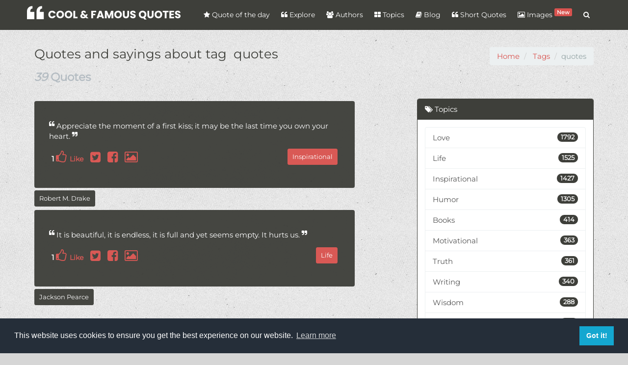

--- FILE ---
content_type: text/html; charset=UTF-8
request_url: https://coolfamousquotes.com/tags/quotes?page=2
body_size: 7945
content:
<!DOCTYPE html>
<html lang="en" xmlns:og="http://ogp.me/ns#">
<head>
    <meta charset="utf-8">
    <meta http-equiv="X-UA-Compatible" content="IE=edge">
    <meta name="viewport" content="width=device-width, initial-scale=1">    
        
<link rel="canonical" href="https://coolfamousquotes.com/tags/quotes?page=2" />
<meta name="description" content="Quotes and sayings about tag &nbsp;quotes">
<meta name="keywords" content="quotes">
<meta name="msvalidate.01" content="09EF07D0D687B6537AFC4F06FC005221" />
<!-- Facebook Card -->
<meta property="fb:app_id" content="2244358239125614"/>
<meta property="og:locale" content="en">
<meta property="og:site_name" content="Cool & Famous Quotes">
<meta property="og:title" content="Quotes and sayings about tag &nbsp;#quotes" />
<meta property="og:type" content="article" />
<meta property="og:url" content="https://coolfamousquotes.com/tags/quotes?page=2" />
<meta property="og:image" content="https://coolfamousquotes.com/img/splash.jpg" />
<meta property="og:description" content="Quotes and sayings about tag &nbsp;quotes" />    
<meta property="article:author" content="Cool & Famous Quotes">
<meta property="article:publisher" content="Cool & Famous Quotes">
<meta property="article:published_time" content="" />    
<!-- /Facebook Card -->
<!-- Twitter Card -->
<meta name="twitter:card" content="summary_large_image">
<meta name="twitter:site" content="@CFQuotesCom">
<meta name="twitter:creator" content="@CFQuotesCom">
<meta name="twitter:title" content="Quotes and sayings about tag &nbsp;#quotes">
<meta name="twitter:description" content="Quotes and sayings about tag &nbsp;quotes">
<meta name="twitter:image" content="https://coolfamousquotes.com/img/splash.jpg">
<!-- /Twitter Card -->      <link rel="shortcut icon" type="image/png" href="/img/favicon.png" />
    <link rel="apple-touch-icon" href="/img/icon-57.png" />
    <link rel="apple-touch-icon" sizes="72x72" href="/img/icon-72.png" />
    <link rel="apple-touch-icon" sizes="114x114" href="/img/icon-114.png" />
    <link rel="search" type="application/opensearchdescription+xml" title="search" href="https://coolfamousquotes.com/opensearch.xml" />
    <link rel="preconnect" href="https://cdn.onesignal.com">
    <link rel="preconnect" href="https://www.googletagmanager.com">
    
    
    <link rel="dns-prefetch" href="https://cdn.onesignal.com">
    <link rel="dns-prefetch" href="https://www.googletagmanager.com">
        
          
    <link rel="manifest" href="/manifest.json" />    
    <title>Quotes and sayings about tag &nbsp;#quotes</title>
    <meta name="p:domain_verify" content="c2c57b740c455b1cd70f42f5ebcbe05c"/>  
    <meta name="google-play-app" content="app-id=com.coolfamousquotes.app">
    <link rel="preload" href="/img/header-bg.webp" as="image">

    <!-- Plugin CSS -->
    <script src="/cdn-cgi/scripts/7d0fa10a/cloudflare-static/rocket-loader.min.js" data-cf-settings="07967f0cd094c573523c51eb-|49"></script><style type="text/css">@font-face {font-family:Montserrat;font-style:normal;font-weight:400;src:url(/cf-fonts/s/montserrat/5.0.16/latin/400/normal.woff2);unicode-range:U+0000-00FF,U+0131,U+0152-0153,U+02BB-02BC,U+02C6,U+02DA,U+02DC,U+0304,U+0308,U+0329,U+2000-206F,U+2074,U+20AC,U+2122,U+2191,U+2193,U+2212,U+2215,U+FEFF,U+FFFD;font-display:swap;}@font-face {font-family:Montserrat;font-style:normal;font-weight:400;src:url(/cf-fonts/s/montserrat/5.0.16/cyrillic-ext/400/normal.woff2);unicode-range:U+0460-052F,U+1C80-1C88,U+20B4,U+2DE0-2DFF,U+A640-A69F,U+FE2E-FE2F;font-display:swap;}@font-face {font-family:Montserrat;font-style:normal;font-weight:400;src:url(/cf-fonts/s/montserrat/5.0.16/vietnamese/400/normal.woff2);unicode-range:U+0102-0103,U+0110-0111,U+0128-0129,U+0168-0169,U+01A0-01A1,U+01AF-01B0,U+0300-0301,U+0303-0304,U+0308-0309,U+0323,U+0329,U+1EA0-1EF9,U+20AB;font-display:swap;}@font-face {font-family:Montserrat;font-style:normal;font-weight:400;src:url(/cf-fonts/s/montserrat/5.0.16/cyrillic/400/normal.woff2);unicode-range:U+0301,U+0400-045F,U+0490-0491,U+04B0-04B1,U+2116;font-display:swap;}@font-face {font-family:Montserrat;font-style:normal;font-weight:400;src:url(/cf-fonts/s/montserrat/5.0.16/latin-ext/400/normal.woff2);unicode-range:U+0100-02AF,U+0304,U+0308,U+0329,U+1E00-1E9F,U+1EF2-1EFF,U+2020,U+20A0-20AB,U+20AD-20CF,U+2113,U+2C60-2C7F,U+A720-A7FF;font-display:swap;}</style>        <script src="/cdn-cgi/scripts/7d0fa10a/cloudflare-static/rocket-loader.min.js" data-cf-settings="07967f0cd094c573523c51eb-|49"></script><link rel="preload" href="/vendor/bootstrap/css/bootstrap.build.css?v=1.13" as="style" onload="this.onload=null;this.rel='stylesheet'">
    <script src="/cdn-cgi/scripts/7d0fa10a/cloudflare-static/rocket-loader.min.js" data-cf-settings="07967f0cd094c573523c51eb-|49"></script><link rel="stylesheet" href="/vendor/font-awesome/css/font-awesome.build.css" media="print" onload="this.media='all'">
    <script src="/cdn-cgi/scripts/7d0fa10a/cloudflare-static/rocket-loader.min.js" data-cf-settings="07967f0cd094c573523c51eb-|49"></script><link rel="preload" href="https://cdn.jsdelivr.net/npm/cookieconsent@3.1.1/build/cookieconsent.min.css" as="style" onload="this.onload=null;this.rel='stylesheet'">
    <script src="/cdn-cgi/scripts/7d0fa10a/cloudflare-static/rocket-loader.min.js" data-cf-settings="07967f0cd094c573523c51eb-|49"></script><link rel="stylesheet" href="/css/style.min.css?ver=1.12" media="print" onload="this.media='all'">    
    <script data-ad-client="ca-pub-9148697085936208" async src="https://pagead2.googlesyndication.com/pagead/js/adsbygoogle.js" type="07967f0cd094c573523c51eb-text/javascript"></script>
    <!-- CUSTOM CSS -->
        
    
    
    <script type="application/ld+json">
        {
        "@context" : "http://schema.org",
        "@type" : "Organization",
        "name" : "Cool & Famous Quotes",
        "url" : "https://coolfamousquotes.com/",
        "sameAs" : [
        "https://www.facebook.com/CoolFamousQuotes",
        "https://twitter.com/CFQuotesCom",
        "https://www.pinterest.com/CoolFamousQuotes/",
        "https://coolfamousquotescom.tumblr.com/",
        "https://www.instagram.com/coolfamousquotes"
        ]
        }
    </script>

</head>

<body class="lazy" data-src="/img/bg.png">
    <div id="wrapper">

        
<nav class="navbar navbar-default navbar-fixed-top">
  <div class="container">
    <div class="navbar-header">
      <button type="button" class="navbar-toggle collapsed" data-toggle="collapse" data-target="#navbar-menu">
        <span class="sr-only">Menu</span>
        <span class="icon-bar"></span>
        <span class="icon-bar"></span>
        <span class="icon-bar"></span>
      </button>
      <a class="navbar-brand" href="/"><img src="/img/logo.svg" alt="Cool &amp; Famous Quotes logo" width="313" height="32"></a>
    </div>

    <div class="collapse navbar-collapse navbar-right" id="navbar-menu">
      <ul class="nav navbar-nav">
        <li><a href="/" title="Quote of the day" aria-label="Quote of the day"><i class="fa fa-star"></i> Quote of the day</a></li>
        <li><a href="/quotes" title="Explore quotes" aria-label="Explore quotes"><i class="fa fa-quote-left"></i> Explore</a></li>
        <li><a href="/authors" title="Quotes authors" aria-label="Quotes authors"><i class="fa fa-users"></i> Authors</a></li>
        <li><a href="/categories" title="List Quotes Topics" aria-label="List Quotes Topics"><i class="fa fa-th-large"></i> Topics</a></li>
        <li><a href="/blog" title="Cool & Famous Quotes Blog" aria-label="Cool & Famous Quotes Blog"><i class="fa fa-book"></i> Blog</a></li>
        <li><a href="/amazing-short-quotes-sayings" title="Short Quotes" aria-label="Short Quotes"><i class="fa fa-quote-left"></i> Short Quotes</a></li>
        <li><a href="/quotes-images-generator" title="Quotes with images" aria-label="Quotes with images"><i class="fa fa-image"></i> Images <span class="label label-danger" style="padding: 1px 5px;vertical-align: top;font-size: 80%;">New</span></a></li>
        <li class="hidden-xs"><a href="#" class="search-btn" title="Quotes Search" aria-label="Quotes Search"><i class="fa fa-search"></i> <span class="visible-xs-inline">Search</span></a></li>
      </ul>
      <div class="search-box" itemscope itemtype="http://schema.org/WebSite">
        <link itemprop="url" href="https://coolfamousquotes.com/" />
        <form class="search-form" role="search" action="/quotes/search" itemprop="potentialAction" itemscope itemtype="http://schema.org/SearchAction">
          <meta itemprop="target" content="https://coolfamousquotes.com/quotes/search?q={q}" />
          <input type="text" class="form-control" name="q" placeholder="Keywords" itemprop="query-input">
          <button type="submit"><i class="fa fa-search"></i></button>
        </form>
      </div>
    </div>
  </div>
</nav>
        
        
<div id="content">
<div class="section-header">
    <div class="container">
        <h1>Quotes and sayings about tag &nbsp;quotes</h1>
        <h2 class="text-muted"><i>39</i> Quotes</h2>
        
<ol itemscope itemtype="http://schema.org/BreadcrumbList" class="breadcrumb">
    <li itemprop="itemListElement" itemscope itemtype="http://schema.org/ListItem">
        <a itemprop="item" href="https://coolfamousquotes.com/" aria-label="go to home"><span itemprop="name">Home</span></a>
        <meta itemprop="position" content="1" />
    </li>
            <li itemprop="itemListElement" itemscope itemtype="http://schema.org/ListItem">
        <a itemprop="item" href="https://coolfamousquotes.com/tags" aria-label="go to Tags"><span itemprop="name">Tags</span></a>
        <meta itemprop="position" content="2" />
    </li>
                  <li class="active">quotes</li>
      </ol>    
    </div>
</div>
<div class="container">
        <div class="row">
        <div class="col-md-7">
                            <div class="quote-container ">
    
    
    <div class="quote-content bg-primary" data-url="/quotes/8167/appreciate-the-moment-of-a-first-kiss-it-may">


        <p class="quote-text">
            Appreciate the moment of a first kiss; it may be the last time you own your heart.        </p>

        <ul class="list-inline">
            <li class="animated"><strong>1</strong> <a href="#" data-quote-id="8167" class="social btn-vote" data-toggle="tooltip" data-placement="bottom" title="Like" aria-label="Like"><i class="fa fa-thumbs-o-up"></i> <span style="font-size:14px;font-weight:bold;">Like</span></a></li>
            <li><a href="/quotes/8167/appreciate-the-moment-of-a-first-kiss-it-may" title="Share on twitter" aria-label="Share on twitter" class="social twitter" data-toggle="tooltip" data-placement="bottom"><i class="fa fa-twitter-square"></i></a></li>
            <li><a href="/quotes/8167/appreciate-the-moment-of-a-first-kiss-it-may" title="Share on facebook" aria-label="Share on facebook" class="social fb" data-toggle="tooltip" data-placement="bottom"><i class="fa fa-facebook-square"></i></a></li>
            <li><a href="/quotes/8167/appreciate-the-moment-of-a-first-kiss-it-may" title="Show Picture"aria-label="Show Picture" class="social" data-toggle="tooltip" data-placement="bottom"><i class="fa fa-picture-o"></i></a></li>
            <li class="pull-right"><a href="/categories/inspirational-quotes" class="btn btn-info btn-sm" aria-label="show category details">Inspirational</a></li>
            </ul>
        </p>
    </div>
    <p class="quote-author"><a href="/authors/1932/robert-m-drake" class="btn btn-primary btn-sm" aria-label="show author quotes">Robert M. Drake</a></p>
</div>                             <div class="quote-container ">
    
    
    <div class="quote-content bg-primary" data-url="/quotes/4204/it-is-beautiful-it-is-endless-it-is-full-and">


        <p class="quote-text">
            It is beautiful, it is endless, it is full and yet seems empty. It hurts us.        </p>

        <ul class="list-inline">
            <li class="animated"><strong>1</strong> <a href="#" data-quote-id="4204" class="social btn-vote" data-toggle="tooltip" data-placement="bottom" title="Like" aria-label="Like"><i class="fa fa-thumbs-o-up"></i> <span style="font-size:14px;font-weight:bold;">Like</span></a></li>
            <li><a href="/quotes/4204/it-is-beautiful-it-is-endless-it-is-full-and" title="Share on twitter" aria-label="Share on twitter" class="social twitter" data-toggle="tooltip" data-placement="bottom"><i class="fa fa-twitter-square"></i></a></li>
            <li><a href="/quotes/4204/it-is-beautiful-it-is-endless-it-is-full-and" title="Share on facebook" aria-label="Share on facebook" class="social fb" data-toggle="tooltip" data-placement="bottom"><i class="fa fa-facebook-square"></i></a></li>
            <li><a href="/quotes/4204/it-is-beautiful-it-is-endless-it-is-full-and" title="Show Picture"aria-label="Show Picture" class="social" data-toggle="tooltip" data-placement="bottom"><i class="fa fa-picture-o"></i></a></li>
            <li class="pull-right"><a href="/categories/life-quotes" class="btn btn-info btn-sm" aria-label="show category details">Life</a></li>
            </ul>
        </p>
    </div>
    <p class="quote-author"><a href="/authors/987/jackson-pearce" class="btn btn-primary btn-sm" aria-label="show author quotes">Jackson Pearce</a></p>
</div>                             <div class="quote-container ">
    
    
    <div class="quote-content bg-primary" data-url="/quotes/8168/suddenly-everything-was-beautiful-the-way-she">


        <p class="quote-text">
            Suddenly, everything was beautiful. The way she viewed the world was nothing more but a reflection of herself.        </p>

        <ul class="list-inline">
            <li class="animated"><strong>1</strong> <a href="#" data-quote-id="8168" class="social btn-vote" data-toggle="tooltip" data-placement="bottom" title="Like" aria-label="Like"><i class="fa fa-thumbs-o-up"></i> <span style="font-size:14px;font-weight:bold;">Like</span></a></li>
            <li><a href="/quotes/8168/suddenly-everything-was-beautiful-the-way-she" title="Share on twitter" aria-label="Share on twitter" class="social twitter" data-toggle="tooltip" data-placement="bottom"><i class="fa fa-twitter-square"></i></a></li>
            <li><a href="/quotes/8168/suddenly-everything-was-beautiful-the-way-she" title="Share on facebook" aria-label="Share on facebook" class="social fb" data-toggle="tooltip" data-placement="bottom"><i class="fa fa-facebook-square"></i></a></li>
            <li><a href="/quotes/8168/suddenly-everything-was-beautiful-the-way-she" title="Show Picture"aria-label="Show Picture" class="social" data-toggle="tooltip" data-placement="bottom"><i class="fa fa-picture-o"></i></a></li>
            <li class="pull-right"><a href="/categories/inspirational-quotes" class="btn btn-info btn-sm" aria-label="show category details">Inspirational</a></li>
            </ul>
        </p>
    </div>
    <p class="quote-author"><a href="/authors/1932/robert-m-drake" class="btn btn-primary btn-sm" aria-label="show author quotes">Robert M. Drake</a></p>
</div>                             <div class="quote-container ">
    
    
    <div class="quote-content bg-primary" data-url="/quotes/5295/we-need-houses-as-we-need-clothes-architecture">


        <p class="quote-text">
            We need houses as we need clothes, architecture stimulates fashion. It’s like hunger and thirst — you need them both.        </p>

        <ul class="list-inline">
            <li class="animated"><strong>1</strong> <a href="#" data-quote-id="5295" class="social btn-vote" data-toggle="tooltip" data-placement="bottom" title="Like" aria-label="Like"><i class="fa fa-thumbs-o-up"></i> <span style="font-size:14px;font-weight:bold;">Like</span></a></li>
            <li><a href="/quotes/5295/we-need-houses-as-we-need-clothes-architecture" title="Share on twitter" aria-label="Share on twitter" class="social twitter" data-toggle="tooltip" data-placement="bottom"><i class="fa fa-twitter-square"></i></a></li>
            <li><a href="/quotes/5295/we-need-houses-as-we-need-clothes-architecture" title="Share on facebook" aria-label="Share on facebook" class="social fb" data-toggle="tooltip" data-placement="bottom"><i class="fa fa-facebook-square"></i></a></li>
            <li><a href="/quotes/5295/we-need-houses-as-we-need-clothes-architecture" title="Show Picture"aria-label="Show Picture" class="social" data-toggle="tooltip" data-placement="bottom"><i class="fa fa-picture-o"></i></a></li>
            <li class="pull-right"><a href="/categories/wisdom-quotes" class="btn btn-info btn-sm" aria-label="show category details">Wisdom</a></li>
            </ul>
        </p>
    </div>
    <p class="quote-author"><a href="/authors/1274/karl-lagerfeld" class="btn btn-primary btn-sm" aria-label="show author quotes">Karl Lagerfeld</a></p>
</div>                             <div class="quote-container ">
    
    
    <div class="quote-content bg-primary" data-url="/quotes/8169/sometimes-to-self-discover-you-must-self-destruct">


        <p class="quote-text">
            Sometimes to self-discover you must self-destruct.        </p>

        <ul class="list-inline">
            <li class="animated"><strong>1</strong> <a href="#" data-quote-id="8169" class="social btn-vote" data-toggle="tooltip" data-placement="bottom" title="Like" aria-label="Like"><i class="fa fa-thumbs-o-up"></i> <span style="font-size:14px;font-weight:bold;">Like</span></a></li>
            <li><a href="/quotes/8169/sometimes-to-self-discover-you-must-self-destruct" title="Share on twitter" aria-label="Share on twitter" class="social twitter" data-toggle="tooltip" data-placement="bottom"><i class="fa fa-twitter-square"></i></a></li>
            <li><a href="/quotes/8169/sometimes-to-self-discover-you-must-self-destruct" title="Share on facebook" aria-label="Share on facebook" class="social fb" data-toggle="tooltip" data-placement="bottom"><i class="fa fa-facebook-square"></i></a></li>
            <li><a href="/quotes/8169/sometimes-to-self-discover-you-must-self-destruct" title="Show Picture"aria-label="Show Picture" class="social" data-toggle="tooltip" data-placement="bottom"><i class="fa fa-picture-o"></i></a></li>
            <li class="pull-right"><a href="/categories/inspirational-quotes" class="btn btn-info btn-sm" aria-label="show category details">Inspirational</a></li>
            </ul>
        </p>
    </div>
    <p class="quote-author"><a href="/authors/1932/robert-m-drake" class="btn btn-primary btn-sm" aria-label="show author quotes">Robert M. Drake</a></p>
</div>                             <div class="quote-container ">
    
    
    <div class="quote-content bg-primary" data-url="/quotes/5297/i-m-very-much-down-to-earth-just-not-this-earth">


        <p class="quote-text">
            I’m very much down to earth, just not this earth.        </p>

        <ul class="list-inline">
            <li class="animated"><strong>1</strong> <a href="#" data-quote-id="5297" class="social btn-vote" data-toggle="tooltip" data-placement="bottom" title="Like" aria-label="Like"><i class="fa fa-thumbs-o-up"></i> <span style="font-size:14px;font-weight:bold;">Like</span></a></li>
            <li><a href="/quotes/5297/i-m-very-much-down-to-earth-just-not-this-earth" title="Share on twitter" aria-label="Share on twitter" class="social twitter" data-toggle="tooltip" data-placement="bottom"><i class="fa fa-twitter-square"></i></a></li>
            <li><a href="/quotes/5297/i-m-very-much-down-to-earth-just-not-this-earth" title="Share on facebook" aria-label="Share on facebook" class="social fb" data-toggle="tooltip" data-placement="bottom"><i class="fa fa-facebook-square"></i></a></li>
            <li><a href="/quotes/5297/i-m-very-much-down-to-earth-just-not-this-earth" title="Show Picture"aria-label="Show Picture" class="social" data-toggle="tooltip" data-placement="bottom"><i class="fa fa-picture-o"></i></a></li>
            <li class="pull-right"><a href="/categories/funny-quotes" class="btn btn-info btn-sm" aria-label="show category details">Funny</a></li>
            </ul>
        </p>
    </div>
    <p class="quote-author"><a href="/authors/1274/karl-lagerfeld" class="btn btn-primary btn-sm" aria-label="show author quotes">Karl Lagerfeld</a></p>
</div>                             <div class="quote-container ">
    
    
    <div class="quote-content bg-primary" data-url="/quotes/8171/death-is-the-easy-part-the-hard-part-is-living">


        <p class="quote-text">
            Death is the easy part, the hard part is living and knowing you could be so much more then you’re willing to be.        </p>

        <ul class="list-inline">
            <li class="animated"><strong>1</strong> <a href="#" data-quote-id="8171" class="social btn-vote" data-toggle="tooltip" data-placement="bottom" title="Like" aria-label="Like"><i class="fa fa-thumbs-o-up"></i> <span style="font-size:14px;font-weight:bold;">Like</span></a></li>
            <li><a href="/quotes/8171/death-is-the-easy-part-the-hard-part-is-living" title="Share on twitter" aria-label="Share on twitter" class="social twitter" data-toggle="tooltip" data-placement="bottom"><i class="fa fa-twitter-square"></i></a></li>
            <li><a href="/quotes/8171/death-is-the-easy-part-the-hard-part-is-living" title="Share on facebook" aria-label="Share on facebook" class="social fb" data-toggle="tooltip" data-placement="bottom"><i class="fa fa-facebook-square"></i></a></li>
            <li><a href="/quotes/8171/death-is-the-easy-part-the-hard-part-is-living" title="Show Picture"aria-label="Show Picture" class="social" data-toggle="tooltip" data-placement="bottom"><i class="fa fa-picture-o"></i></a></li>
            <li class="pull-right"><a href="/categories/inspirational-quotes" class="btn btn-info btn-sm" aria-label="show category details">Inspirational</a></li>
            </ul>
        </p>
    </div>
    <p class="quote-author"><a href="/authors/1932/robert-m-drake" class="btn btn-primary btn-sm" aria-label="show author quotes">Robert M. Drake</a></p>
</div>                             <div class="quote-container ">
    
    
    <div class="quote-content bg-primary" data-url="/quotes/5938/you-don-t-need-scores-of-suitors-you-need-only">


        <p class="quote-text">
            You don’t need scores of suitors. You need only one… if he’s the right one.        </p>

        <ul class="list-inline">
            <li class="animated"><strong>1</strong> <a href="#" data-quote-id="5938" class="social btn-vote" data-toggle="tooltip" data-placement="bottom" title="Like" aria-label="Like"><i class="fa fa-thumbs-o-up"></i> <span style="font-size:14px;font-weight:bold;">Like</span></a></li>
            <li><a href="/quotes/5938/you-don-t-need-scores-of-suitors-you-need-only" title="Share on twitter" aria-label="Share on twitter" class="social twitter" data-toggle="tooltip" data-placement="bottom"><i class="fa fa-twitter-square"></i></a></li>
            <li><a href="/quotes/5938/you-don-t-need-scores-of-suitors-you-need-only" title="Share on facebook" aria-label="Share on facebook" class="social fb" data-toggle="tooltip" data-placement="bottom"><i class="fa fa-facebook-square"></i></a></li>
            <li><a href="/quotes/5938/you-don-t-need-scores-of-suitors-you-need-only" title="Show Picture"aria-label="Show Picture" class="social" data-toggle="tooltip" data-placement="bottom"><i class="fa fa-picture-o"></i></a></li>
            <li class="pull-right"><a href="/categories/love-quotes" class="btn btn-info btn-sm" aria-label="show category details">Love</a></li>
            </ul>
        </p>
    </div>
    <p class="quote-author"><a href="/authors/1428/louisa-may-alcott" class="btn btn-primary btn-sm" aria-label="show author quotes">Louisa May Alcott</a></p>
</div>                             <div class="quote-container ">
    
    
    <div class="quote-content bg-primary" data-url="/quotes/8172/we-swallowed-the-chaos-because-we-knew-we">


        <p class="quote-text">
            We swallowed the chaos because we knew we didn't want to be ordinary.        </p>

        <ul class="list-inline">
            <li class="animated"><strong>1</strong> <a href="#" data-quote-id="8172" class="social btn-vote" data-toggle="tooltip" data-placement="bottom" title="Like" aria-label="Like"><i class="fa fa-thumbs-o-up"></i> <span style="font-size:14px;font-weight:bold;">Like</span></a></li>
            <li><a href="/quotes/8172/we-swallowed-the-chaos-because-we-knew-we" title="Share on twitter" aria-label="Share on twitter" class="social twitter" data-toggle="tooltip" data-placement="bottom"><i class="fa fa-twitter-square"></i></a></li>
            <li><a href="/quotes/8172/we-swallowed-the-chaos-because-we-knew-we" title="Share on facebook" aria-label="Share on facebook" class="social fb" data-toggle="tooltip" data-placement="bottom"><i class="fa fa-facebook-square"></i></a></li>
            <li><a href="/quotes/8172/we-swallowed-the-chaos-because-we-knew-we" title="Show Picture"aria-label="Show Picture" class="social" data-toggle="tooltip" data-placement="bottom"><i class="fa fa-picture-o"></i></a></li>
            <li class="pull-right"><a href="/categories/inspirational-quotes" class="btn btn-info btn-sm" aria-label="show category details">Inspirational</a></li>
            </ul>
        </p>
    </div>
    <p class="quote-author"><a href="/authors/1932/robert-m-drake" class="btn btn-primary btn-sm" aria-label="show author quotes">Robert M. Drake</a></p>
</div>                             <div class="quote-container ">
    
    
    <div class="quote-content bg-primary" data-url="/quotes/8106/to-err-is-human-to-purr-is-feline">


        <p class="quote-text">
            To err is human, to purr is feline.        </p>

        <ul class="list-inline">
            <li class="animated"><strong>1</strong> <a href="#" data-quote-id="8106" class="social btn-vote" data-toggle="tooltip" data-placement="bottom" title="Like" aria-label="Like"><i class="fa fa-thumbs-o-up"></i> <span style="font-size:14px;font-weight:bold;">Like</span></a></li>
            <li><a href="/quotes/8106/to-err-is-human-to-purr-is-feline" title="Share on twitter" aria-label="Share on twitter" class="social twitter" data-toggle="tooltip" data-placement="bottom"><i class="fa fa-twitter-square"></i></a></li>
            <li><a href="/quotes/8106/to-err-is-human-to-purr-is-feline" title="Share on facebook" aria-label="Share on facebook" class="social fb" data-toggle="tooltip" data-placement="bottom"><i class="fa fa-facebook-square"></i></a></li>
            <li><a href="/quotes/8106/to-err-is-human-to-purr-is-feline" title="Show Picture"aria-label="Show Picture" class="social" data-toggle="tooltip" data-placement="bottom"><i class="fa fa-picture-o"></i></a></li>
            <li class="pull-right"><a href="/categories/humor-quotes" class="btn btn-info btn-sm" aria-label="show category details">Humor</a></li>
            </ul>
        </p>
    </div>
    <p class="quote-author"><a href="/authors/1912/robert-byrne" class="btn btn-primary btn-sm" aria-label="show author quotes">Robert Byrne</a></p>
</div>                             <div class="quote-container ">
    
    
    <div class="quote-content bg-primary" data-url="/quotes/8173/somewhere-along-the-way-we-all-go-a-bit-mad-so">


        <p class="quote-text">
            Somewhere along the way we all go a bit mad. So burn, let go and dive into the horror, because maybe it’s the chaos which helps us find where we belong.        </p>

        <ul class="list-inline">
            <li class="animated"><strong>1</strong> <a href="#" data-quote-id="8173" class="social btn-vote" data-toggle="tooltip" data-placement="bottom" title="Like" aria-label="Like"><i class="fa fa-thumbs-o-up"></i> <span style="font-size:14px;font-weight:bold;">Like</span></a></li>
            <li><a href="/quotes/8173/somewhere-along-the-way-we-all-go-a-bit-mad-so" title="Share on twitter" aria-label="Share on twitter" class="social twitter" data-toggle="tooltip" data-placement="bottom"><i class="fa fa-twitter-square"></i></a></li>
            <li><a href="/quotes/8173/somewhere-along-the-way-we-all-go-a-bit-mad-so" title="Share on facebook" aria-label="Share on facebook" class="social fb" data-toggle="tooltip" data-placement="bottom"><i class="fa fa-facebook-square"></i></a></li>
            <li><a href="/quotes/8173/somewhere-along-the-way-we-all-go-a-bit-mad-so" title="Show Picture"aria-label="Show Picture" class="social" data-toggle="tooltip" data-placement="bottom"><i class="fa fa-picture-o"></i></a></li>
            <li class="pull-right"><a href="/categories/inspirational-quotes" class="btn btn-info btn-sm" aria-label="show category details">Inspirational</a></li>
            </ul>
        </p>
    </div>
    <p class="quote-author"><a href="/authors/1932/robert-m-drake" class="btn btn-primary btn-sm" aria-label="show author quotes">Robert M. Drake</a></p>
</div>                             <div class="quote-container ">
    
    
    <div class="quote-content bg-primary" data-url="/quotes/8163/if-i-lived-a-million-lives-i-would-ve-felt-a">


        <p class="quote-text">
            If I lived a million lives, I would've felt a million feelings and I still would've fallen a million times for you.        </p>

        <ul class="list-inline">
            <li class="animated"><strong>1</strong> <a href="#" data-quote-id="8163" class="social btn-vote" data-toggle="tooltip" data-placement="bottom" title="Like" aria-label="Like"><i class="fa fa-thumbs-o-up"></i> <span style="font-size:14px;font-weight:bold;">Like</span></a></li>
            <li><a href="/quotes/8163/if-i-lived-a-million-lives-i-would-ve-felt-a" title="Share on twitter" aria-label="Share on twitter" class="social twitter" data-toggle="tooltip" data-placement="bottom"><i class="fa fa-twitter-square"></i></a></li>
            <li><a href="/quotes/8163/if-i-lived-a-million-lives-i-would-ve-felt-a" title="Share on facebook" aria-label="Share on facebook" class="social fb" data-toggle="tooltip" data-placement="bottom"><i class="fa fa-facebook-square"></i></a></li>
            <li><a href="/quotes/8163/if-i-lived-a-million-lives-i-would-ve-felt-a" title="Show Picture"aria-label="Show Picture" class="social" data-toggle="tooltip" data-placement="bottom"><i class="fa fa-picture-o"></i></a></li>
            <li class="pull-right"><a href="/categories/inspirational-quotes" class="btn btn-info btn-sm" aria-label="show category details">Inspirational</a></li>
            </ul>
        </p>
    </div>
    <p class="quote-author"><a href="/authors/1932/robert-m-drake" class="btn btn-primary btn-sm" aria-label="show author quotes">Robert M. Drake</a></p>
</div>                             <div class="quote-container ">
    
    
    <div class="quote-content bg-primary" data-url="/quotes/8175/madness-and-chaos-are-self-destructing-but-over">


        <p class="quote-text">
            Madness and chaos are self-destructing but over thinking is the suicide.        </p>

        <ul class="list-inline">
            <li class="animated"><strong>1</strong> <a href="#" data-quote-id="8175" class="social btn-vote" data-toggle="tooltip" data-placement="bottom" title="Like" aria-label="Like"><i class="fa fa-thumbs-o-up"></i> <span style="font-size:14px;font-weight:bold;">Like</span></a></li>
            <li><a href="/quotes/8175/madness-and-chaos-are-self-destructing-but-over" title="Share on twitter" aria-label="Share on twitter" class="social twitter" data-toggle="tooltip" data-placement="bottom"><i class="fa fa-twitter-square"></i></a></li>
            <li><a href="/quotes/8175/madness-and-chaos-are-self-destructing-but-over" title="Share on facebook" aria-label="Share on facebook" class="social fb" data-toggle="tooltip" data-placement="bottom"><i class="fa fa-facebook-square"></i></a></li>
            <li><a href="/quotes/8175/madness-and-chaos-are-self-destructing-but-over" title="Show Picture"aria-label="Show Picture" class="social" data-toggle="tooltip" data-placement="bottom"><i class="fa fa-picture-o"></i></a></li>
            <li class="pull-right"><a href="/categories/inspirational-quotes" class="btn btn-info btn-sm" aria-label="show category details">Inspirational</a></li>
            </ul>
        </p>
    </div>
    <p class="quote-author"><a href="/authors/1932/robert-m-drake" class="btn btn-primary btn-sm" aria-label="show author quotes">Robert M. Drake</a></p>
</div>                             <div class="quote-container ">
    
    
    <div class="quote-content bg-primary" data-url="/quotes/8170/it-s-funny-for-all-it-took-was-a-broken-heart">


        <p class="quote-text">
            It’s funny, for all it took was a broken heart and that alone was enough, enough for her to do everything she ever dreamed of.        </p>

        <ul class="list-inline">
            <li class="animated"><strong>1</strong> <a href="#" data-quote-id="8170" class="social btn-vote" data-toggle="tooltip" data-placement="bottom" title="Like" aria-label="Like"><i class="fa fa-thumbs-o-up"></i> <span style="font-size:14px;font-weight:bold;">Like</span></a></li>
            <li><a href="/quotes/8170/it-s-funny-for-all-it-took-was-a-broken-heart" title="Share on twitter" aria-label="Share on twitter" class="social twitter" data-toggle="tooltip" data-placement="bottom"><i class="fa fa-twitter-square"></i></a></li>
            <li><a href="/quotes/8170/it-s-funny-for-all-it-took-was-a-broken-heart" title="Share on facebook" aria-label="Share on facebook" class="social fb" data-toggle="tooltip" data-placement="bottom"><i class="fa fa-facebook-square"></i></a></li>
            <li><a href="/quotes/8170/it-s-funny-for-all-it-took-was-a-broken-heart" title="Show Picture"aria-label="Show Picture" class="social" data-toggle="tooltip" data-placement="bottom"><i class="fa fa-picture-o"></i></a></li>
            <li class="pull-right"><a href="/categories/inspirational-quotes" class="btn btn-info btn-sm" aria-label="show category details">Inspirational</a></li>
            </ul>
        </p>
    </div>
    <p class="quote-author"><a href="/authors/1932/robert-m-drake" class="btn btn-primary btn-sm" aria-label="show author quotes">Robert M. Drake</a></p>
</div>                             <div class="quote-container ">
    
    
    <div class="quote-content bg-primary" data-url="/quotes/8177/she-was-a-beautiful-dreamer-the-kind-of-girl">


        <p class="quote-text">
            She was a beautiful dreamer. The kind of girl, who kept her head in the clouds, loved above the stars and left regret beneath the earth she walked on.        </p>

        <ul class="list-inline">
            <li class="animated"><strong>1</strong> <a href="#" data-quote-id="8177" class="social btn-vote" data-toggle="tooltip" data-placement="bottom" title="Like" aria-label="Like"><i class="fa fa-thumbs-o-up"></i> <span style="font-size:14px;font-weight:bold;">Like</span></a></li>
            <li><a href="/quotes/8177/she-was-a-beautiful-dreamer-the-kind-of-girl" title="Share on twitter" aria-label="Share on twitter" class="social twitter" data-toggle="tooltip" data-placement="bottom"><i class="fa fa-twitter-square"></i></a></li>
            <li><a href="/quotes/8177/she-was-a-beautiful-dreamer-the-kind-of-girl" title="Share on facebook" aria-label="Share on facebook" class="social fb" data-toggle="tooltip" data-placement="bottom"><i class="fa fa-facebook-square"></i></a></li>
            <li><a href="/quotes/8177/she-was-a-beautiful-dreamer-the-kind-of-girl" title="Show Picture"aria-label="Show Picture" class="social" data-toggle="tooltip" data-placement="bottom"><i class="fa fa-picture-o"></i></a></li>
            <li class="pull-right"><a href="/categories/inspirational-quotes" class="btn btn-info btn-sm" aria-label="show category details">Inspirational</a></li>
            </ul>
        </p>
    </div>
    <p class="quote-author"><a href="/authors/1932/robert-m-drake" class="btn btn-primary btn-sm" aria-label="show author quotes">Robert M. Drake</a></p>
</div>             
            <p class="text-center">
                Page 2 from 3            </p>

            <nav aria-label="search" class="text-center">
                <ul class="pagination"><li class="previous"><a rel="prev" aria-label="Previous" href="/tags/quotes"><span aria-hidden="true">Previous</span></a></li><li><a href="/tags/quotes">1</a></li><li class="active"><span>2 <span class="sr-only">(current)</span></span></li><li><a href="/tags/quotes?page=3">3</a></li><li class="next"><a rel="next" aria-label="Next" href="/tags/quotes?page=3"><span aria-hidden="true">Next</span></a></li></ul>            </nav>  

            <div class="col-xs-12">
                
    <a rel="nofollow" href="/go/4" title="Motivational Quotes" target="_blank" class="banner" aria-label="banner"><img data-src="/uploads/banners/686cf1150cf99bf90469a331a7ba4c1e.jpg" alt="Motivational Quotes" class="lazy img-responsive" width="728" height="90"></a>
            </div>            
        </div>
        
        <div class="col-md-4 col-md-offset-1">
            <div class="panel panel-primary">
  	<div class="panel-heading"><i class="fa fa-tags"> </i> Topics</div>
  	<div class="panel-body">
      	<div class="list-group">
      		            	<a href="/categories/love-quotes" class="list-group-item" aria-label="Love">Love<span class="badge">1792</span></a>
      		            	<a href="/categories/life-quotes" class="list-group-item" aria-label="Life">Life<span class="badge">1525</span></a>
      		            	<a href="/categories/inspirational-quotes" class="list-group-item" aria-label="Inspirational">Inspirational<span class="badge">1427</span></a>
      		            	<a href="/categories/humor-quotes" class="list-group-item" aria-label="Humor">Humor<span class="badge">1305</span></a>
      		            	<a href="/categories/books-quotes" class="list-group-item" aria-label="Books">Books<span class="badge">414</span></a>
      		            	<a href="/categories/motivational-quotes" class="list-group-item" aria-label="Motivational">Motivational<span class="badge">363</span></a>
      		            	<a href="/categories/truth-quotes" class="list-group-item" aria-label="Truth">Truth<span class="badge">361</span></a>
      		            	<a href="/categories/writing-quotes" class="list-group-item" aria-label="Writing">Writing<span class="badge">340</span></a>
      		            	<a href="/categories/wisdom-quotes" class="list-group-item" aria-label="Wisdom">Wisdom<span class="badge">288</span></a>
      		            	<a href="/categories/happiness-quotes" class="list-group-item" aria-label="Happiness">Happiness<span class="badge">263</span></a>
      		            	<a href="/categories/romance-quotes" class="list-group-item" aria-label="Romance">Romance<span class="badge">175</span></a>
      		            	<a href="/categories/success-quotes" class="list-group-item" aria-label="Success">Success<span class="badge">167</span></a>
      		            	<a href="/categories/funny-quotes" class="list-group-item" aria-label="Funny">Funny<span class="badge">167</span></a>
      		            	<a href="/categories/education-quotes" class="list-group-item" aria-label="Education">Education<span class="badge">145</span></a>
      		            	<a href="/categories/hope-quotes" class="list-group-item" aria-label="Hope">Hope<span class="badge">141</span></a>
      		            	<a href="/categories/science-quotes" class="list-group-item" aria-label="Science">Science<span class="badge">131</span></a>
      		            	<a href="/categories/relationships-quotes" class="list-group-item" aria-label="Relationships">Relationships<span class="badge">128</span></a>
      		            	<a href="/categories/time-quotes" class="list-group-item" aria-label="Time">Time<span class="badge">127</span></a>
      		            	<a href="/categories/knowledge-quotes" class="list-group-item" aria-label="Knowledge">Knowledge<span class="badge">107</span></a>
      		            	<a href="/categories/faith-quotes" class="list-group-item" aria-label="Faith">Faith<span class="badge">95</span></a>
      		      		<a href="/categories" class="list-group-item active text-center" title="Quotes by Categorie" aria-label="Quotes by Categorie">More <i class="fa fa-long-arrow-right"></i></a>
      	</div>
  	</div>
</div>      
            <div class="panel panel-primary panel-ads">
    <div class="panel-heading"><i class="fa fa-link"></i> Banners</div>
    <div class="panel-body">
    	
    <a rel="nofollow" href="/go/16" title="Download our app" target="_blank" class="banner" aria-label="banner"><img data-src="/uploads/banners/996e4eb11da725999fef48de46bca4a8.jpg" alt="Download our app" class="lazy img-responsive" width="336" height="280"></a>

    <a rel="nofollow" href="/go/10" title="Love Quotes and Sayings" target="_blank" class="banner" aria-label="banner"><img data-src="/uploads/banners/c6489fcb27620c840c145bfddeda3c3a.jpg" alt="Love Quotes and Sayings" class="lazy img-responsive" width="336" height="280"></a>
    </div>
</div>           </div>

    </div>
</div>
</div>

        <footer class="bg-primary">
    <div class="container">
        <div class="row">
            <div class="col-sm-4">
                <h3><i class="fa fa-quote-left"></i> Cool & Famous Quotes</h3>
                <p class="text-left">Welcome to <b>Cool & Famous Quotes</b>  a collection of the most popular and famous quotes and sayings on various topics : Life, Success, inspirational and motivational quotes, Love, friends & family.<br>
Explore, search; enjoy the thoughts, inspiration, and beauty of quotes!
</p>
                <ul class="list-inline">
                    <li><a href="/" title="Quote of the day" aria-label="Quote of the day"> Quote of the day</a></li>                        
                    <li><a href="/quotes-images-generator" title="Quotes Images Generator" aria-label="Quotes Images Generator">Quotes Images Generator</a></li>
                    <li><a href="/about" title="About Cool & Famous Quotes" aria-label="About Cool & Famous Quotes">About us</a></li>                    
                </ul>   
            </div>      
            <div class="col-sm-4">
                <h3><i class="fa fa-comments"></i>  Follow us </h3>
                <ul class="list-unstyled">
                    <li><a href="https://www.facebook.com/CoolFamousQuotes" target="_blank" class="btn btn-sm btn-block btn-social btn-facebook" title="Facebook" aria-label="Facebook">Facebook <i class="fa fa-facebook"></i> <span class="pull-right"><b>LIKE</b></span></a></li>
                    <li><a href="https://twitter.com/CFQuotesCom" target="_blank" class="btn btn-sm btn-block btn-social btn-twitter" title="Twitter" aria-label="Twitter">Twitter <i class="fa fa-twitter"></i> <span class="pull-right"><b>FOLLOW</b></span></a></li>
                    <li><a href="https://www.pinterest.com/CoolFamousQuotes/" target="_blank" class="btn btn-sm btn-block btn-social btn-pinterest" title="Pinterest" aria-label="Pinterest">Pinterest <i class="fa fa-pinterest"></i> <span class="pull-right"><b>FOLLOW</b></span></a></li>
                    <li><a href="https://coolfamousquotescom.tumblr.com/" target="_blank" class="btn btn-sm btn-block btn-social btn-tumblr" title="Tumblr" aria-label="Tumblr">Tumblr <i class="fa fa-tumblr"></i> <span class="pull-right"><b>FOLLOW</b></span></a></li>
                </ul>                
            </div>
            <div class="col-sm-4">
                <h3><i class="fa fa-book"></i> Latest Articles</h3>
                <ul class="">
            <li><a href="/blog/send-your-friend-encouragement-with-these-heartfelt-words" title="Send Your Friend Encouragement with These Heartfelt Words" aria-label="Send Your Friend Encouragement with These Heartfelt Words">
            Send Your Friend Encouragement with These Heartfelt Words</a></li>
            <li><a href="/blog/connect-with-your-loved-ones-heartwarming-good-morning-quotes-for-family" title="Connect with Your Loved Ones: Heartwarming Good Morning Quotes for Family" aria-label="Connect with Your Loved Ones: Heartwarming Good Morning Quotes for Family">
            Connect with Your Loved Ones: Heartwarming Good Morning Quotes for Family</a></li>
            <li><a href="/blog/love-and-gratitude-quotes-to-express-your-affection" title="Love and Gratitude: Quotes to Express Your Affection" aria-label="Love and Gratitude: Quotes to Express Your Affection">
            Love and Gratitude: Quotes to Express Your Affection</a></li>
            <li><a href="/blog/embrace-your-uniqueness-12-quotes-on-self-acceptance-and-love" title="Embrace Your Uniqueness: 12 Quotes on Self-Acceptance and Love" aria-label="Embrace Your Uniqueness: 12 Quotes on Self-Acceptance and Love">
            Embrace Your Uniqueness: 12 Quotes on Self-Acceptance and Love</a></li>
            <li><a href="/blog/experience-therapeutic-relief-with-these-depression-quotes" title="Experience Therapeutic Relief with These Depression Quotes" aria-label="Experience Therapeutic Relief with These Depression Quotes">
            Experience Therapeutic Relief with These Depression Quotes</a></li>
    </ul>
            </div>
        </div>
        <div class="row copyright">
            <div class="col-xs-6">
                <ul class="list-inline" class="">
                    <li><a href="/privacy" title="Cool & Famous Quotes Privacy" aria-label="Cool & Famous Quotes Privacy">Privacy</a></li>
                    <li><a href="/terms" title="Cool & Famous Quotes Terms" aria-label="Cool & Famous Quotes Terms">Terms</a></li>            
                </ul>            
            </div>
        </div>
    </div>
</footer>   
    </div>
    
    <!-- jQuery -->
    <script src="https://cdnjs.cloudflare.com/ajax/libs/jquery/2.1.4/jquery.min.js" integrity="sha512-AFwxAkWdvxRd9qhYYp1qbeRZj6/iTNmJ2GFwcxsMOzwwTaRwz2a/2TX225Ebcj3whXte1WGQb38cXE5j7ZQw3g==" crossorigin="anonymous" referrerpolicy="no-referrer" defer type="07967f0cd094c573523c51eb-text/javascript"></script>
    <!-- Bootstrap Core JavaScript -->
    <script src="https://cdnjs.cloudflare.com/ajax/libs/twitter-bootstrap/3.3.0/js/bootstrap.min.js" integrity="sha512-nBe/MAVnca0bCImmi2/WzJoGCgaUOMVDtTXFXUcxuLuFLUc3FGdOx8LR28WxgocUumd4Db5k5Ppjqz1M1Ijy1A==" crossorigin="anonymous" referrerpolicy="no-referrer" defer type="07967f0cd094c573523c51eb-text/javascript"></script>     
    <script src="https://cdnjs.cloudflare.com/ajax/libs/jquery.lazy/1.7.10/jquery.lazy.min.js" integrity="sha512-eviLb3jW7+OaVLz5N3B5F0hpluwkLb8wTXHOTy0CyNaZM5IlShxX1nEbODak/C0k9UdsrWjqIBKOFY0ELCCArw==" crossorigin="anonymous" referrerpolicy="no-referrer" defer type="07967f0cd094c573523c51eb-text/javascript"></script>
    <script src="https://cdn.jsdelivr.net/npm/cookieconsent@3.1.1/build/cookieconsent.min.js" defer type="07967f0cd094c573523c51eb-text/javascript"></script>
    <!-- ONE SIGNAL SDK -->
    <script src="https://cdn.onesignal.com/sdks/OneSignalSDK.js" defer="" type="07967f0cd094c573523c51eb-text/javascript"></script>

    <!-- Global site tag (gtag.js) - Google Analytics -->
    <script async src="https://www.googletagmanager.com/gtag/js?id=UA-124636426-1" type="07967f0cd094c573523c51eb-text/javascript"></script> 
    <script type="07967f0cd094c573523c51eb-text/javascript">
        window.dataLayer = window.dataLayer || [];
        function gtag(){dataLayer.push(arguments);}
        gtag('js', new Date());

        gtag('config', 'UA-124636426-1');
    </script>
    
    <script type="07967f0cd094c573523c51eb-text/javascript">

        //OneSignal INIT
        setTimeout(() => {
            var OneSignal = window.OneSignal || [];
            OneSignal.push(function() {
                OneSignal.init({
                appId: "2236a575-2eab-4b49-a695-00a94d72cd5a",
                });
            });                        
        }, 10000);        
        
        //Cookie consent loading
        window.addEventListener("load", function(){
        window.cookieconsent.initialise({
        "palette": {
            "popup": {
            "background": "#252e39"
            },
            "button": {
            "background": "#14a7d0"
            }
        },
        "content": {
            "href": "http://coolfamousquotes.com/privacy"
        }
        })});        

    </script>
    
    <script type="07967f0cd094c573523c51eb-text/javascript">
        var voteAction = "/quotes/vote";
        var randomAction = "/quotes/random";
    </script>

    <script src="/js/script.min.js?v=1.7" defer type="07967f0cd094c573523c51eb-text/javascript"></script>

        <!-- CUSTOM JS -->
        
<script src="/cdn-cgi/scripts/7d0fa10a/cloudflare-static/rocket-loader.min.js" data-cf-settings="07967f0cd094c573523c51eb-|49" defer></script><script defer src="https://static.cloudflareinsights.com/beacon.min.js/vcd15cbe7772f49c399c6a5babf22c1241717689176015" integrity="sha512-ZpsOmlRQV6y907TI0dKBHq9Md29nnaEIPlkf84rnaERnq6zvWvPUqr2ft8M1aS28oN72PdrCzSjY4U6VaAw1EQ==" data-cf-beacon='{"version":"2024.11.0","token":"fb4cfbfa80e04d67b73b3993401a6698","r":1,"server_timing":{"name":{"cfCacheStatus":true,"cfEdge":true,"cfExtPri":true,"cfL4":true,"cfOrigin":true,"cfSpeedBrain":true},"location_startswith":null}}' crossorigin="anonymous"></script>
</body>

</html>

--- FILE ---
content_type: text/html; charset=UTF-8
request_url: https://coolfamousquotes.com/impup/4
body_size: -521
content:
{"result":101585}

--- FILE ---
content_type: text/html; charset=UTF-8
request_url: https://coolfamousquotes.com/impup/16
body_size: -475
content:
{"result":106393}

--- FILE ---
content_type: text/html; charset=UTF-8
request_url: https://coolfamousquotes.com/impup/10
body_size: -274
content:
{"result":29887}

--- FILE ---
content_type: text/html; charset=utf-8
request_url: https://www.google.com/recaptcha/api2/aframe
body_size: 268
content:
<!DOCTYPE HTML><html><head><meta http-equiv="content-type" content="text/html; charset=UTF-8"></head><body><script nonce="OoEcbY7JjxUm3CSAIYL7Dg">/** Anti-fraud and anti-abuse applications only. See google.com/recaptcha */ try{var clients={'sodar':'https://pagead2.googlesyndication.com/pagead/sodar?'};window.addEventListener("message",function(a){try{if(a.source===window.parent){var b=JSON.parse(a.data);var c=clients[b['id']];if(c){var d=document.createElement('img');d.src=c+b['params']+'&rc='+(localStorage.getItem("rc::a")?sessionStorage.getItem("rc::b"):"");window.document.body.appendChild(d);sessionStorage.setItem("rc::e",parseInt(sessionStorage.getItem("rc::e")||0)+1);localStorage.setItem("rc::h",'1768954559030');}}}catch(b){}});window.parent.postMessage("_grecaptcha_ready", "*");}catch(b){}</script></body></html>